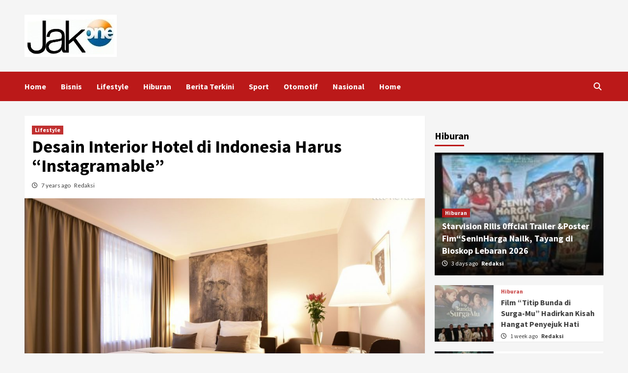

--- FILE ---
content_type: text/html; charset=UTF-8
request_url: https://jak-one.com/2019/02/22/desain-interior-hotel-di-indonesia-harus-instagramable/
body_size: 13245
content:
<!doctype html>
<html lang="en-US">
<head>
    <meta charset="UTF-8">
    <meta name="viewport" content="width=device-width, initial-scale=1">
    <link rel="profile" href="http://gmpg.org/xfn/11">
    <meta name='robots' content='index, follow, max-image-preview:large, max-snippet:-1, max-video-preview:-1' />

	<!-- This site is optimized with the Yoast SEO plugin v23.3 - https://yoast.com/wordpress/plugins/seo/ -->
	<title>Desain Interior Hotel di Indonesia Harus &quot;Instagramable&quot; - Jak-One.com</title>
	<link rel="canonical" href="https://jak-one.com/2019/02/22/desain-interior-hotel-di-indonesia-harus-instagramable/" />
	<meta property="og:locale" content="en_US" />
	<meta property="og:type" content="article" />
	<meta property="og:title" content="Desain Interior Hotel di Indonesia Harus &quot;Instagramable&quot; - Jak-One.com" />
	<meta property="og:description" content="Jak-One.com Jakarta &#8211; Wakil Ketua Umum Himpunan Desainer Interior Indonesia, Dina Hartadi, meminta desain interior..." />
	<meta property="og:url" content="https://jak-one.com/2019/02/22/desain-interior-hotel-di-indonesia-harus-instagramable/" />
	<meta property="og:site_name" content="Jak-One.com" />
	<meta property="article:published_time" content="2019-02-22T01:02:33+00:00" />
	<meta property="og:image" content="https://jak-one.com/wp-content/uploads/2019/02/hotel.jpg" />
	<meta property="og:image:width" content="1300" />
	<meta property="og:image:height" content="804" />
	<meta property="og:image:type" content="image/jpeg" />
	<meta name="author" content="Redaksi" />
	<meta name="twitter:card" content="summary_large_image" />
	<meta name="twitter:label1" content="Written by" />
	<meta name="twitter:data1" content="Redaksi" />
	<meta name="twitter:label2" content="Est. reading time" />
	<meta name="twitter:data2" content="1 minute" />
	<script type="application/ld+json" class="yoast-schema-graph">{"@context":"https://schema.org","@graph":[{"@type":"Article","@id":"https://jak-one.com/2019/02/22/desain-interior-hotel-di-indonesia-harus-instagramable/#article","isPartOf":{"@id":"https://jak-one.com/2019/02/22/desain-interior-hotel-di-indonesia-harus-instagramable/"},"author":{"name":"Redaksi","@id":"https://jak-one.com/#/schema/person/9bc31006474ce54d16b08025819721b7"},"headline":"Desain Interior Hotel di Indonesia Harus &#8220;Instagramable&#8221;","datePublished":"2019-02-22T01:02:33+00:00","dateModified":"2019-02-22T01:02:33+00:00","mainEntityOfPage":{"@id":"https://jak-one.com/2019/02/22/desain-interior-hotel-di-indonesia-harus-instagramable/"},"wordCount":115,"commentCount":0,"publisher":{"@id":"https://jak-one.com/#organization"},"image":{"@id":"https://jak-one.com/2019/02/22/desain-interior-hotel-di-indonesia-harus-instagramable/#primaryimage"},"thumbnailUrl":"https://jak-one.com/wp-content/uploads/2019/02/hotel.jpg","articleSection":["Lifestyle"],"inLanguage":"en-US","potentialAction":[{"@type":"CommentAction","name":"Comment","target":["https://jak-one.com/2019/02/22/desain-interior-hotel-di-indonesia-harus-instagramable/#respond"]}]},{"@type":"WebPage","@id":"https://jak-one.com/2019/02/22/desain-interior-hotel-di-indonesia-harus-instagramable/","url":"https://jak-one.com/2019/02/22/desain-interior-hotel-di-indonesia-harus-instagramable/","name":"Desain Interior Hotel di Indonesia Harus \"Instagramable\" - Jak-One.com","isPartOf":{"@id":"https://jak-one.com/#website"},"primaryImageOfPage":{"@id":"https://jak-one.com/2019/02/22/desain-interior-hotel-di-indonesia-harus-instagramable/#primaryimage"},"image":{"@id":"https://jak-one.com/2019/02/22/desain-interior-hotel-di-indonesia-harus-instagramable/#primaryimage"},"thumbnailUrl":"https://jak-one.com/wp-content/uploads/2019/02/hotel.jpg","datePublished":"2019-02-22T01:02:33+00:00","dateModified":"2019-02-22T01:02:33+00:00","breadcrumb":{"@id":"https://jak-one.com/2019/02/22/desain-interior-hotel-di-indonesia-harus-instagramable/#breadcrumb"},"inLanguage":"en-US","potentialAction":[{"@type":"ReadAction","target":["https://jak-one.com/2019/02/22/desain-interior-hotel-di-indonesia-harus-instagramable/"]}]},{"@type":"ImageObject","inLanguage":"en-US","@id":"https://jak-one.com/2019/02/22/desain-interior-hotel-di-indonesia-harus-instagramable/#primaryimage","url":"https://jak-one.com/wp-content/uploads/2019/02/hotel.jpg","contentUrl":"https://jak-one.com/wp-content/uploads/2019/02/hotel.jpg","width":1300,"height":804},{"@type":"BreadcrumbList","@id":"https://jak-one.com/2019/02/22/desain-interior-hotel-di-indonesia-harus-instagramable/#breadcrumb","itemListElement":[{"@type":"ListItem","position":1,"name":"Home","item":"https://jak-one.com/"},{"@type":"ListItem","position":2,"name":"Desain Interior Hotel di Indonesia Harus &#8220;Instagramable&#8221;"}]},{"@type":"WebSite","@id":"https://jak-one.com/#website","url":"https://jak-one.com/","name":"Jak-One.com","description":"","publisher":{"@id":"https://jak-one.com/#organization"},"potentialAction":[{"@type":"SearchAction","target":{"@type":"EntryPoint","urlTemplate":"https://jak-one.com/?s={search_term_string}"},"query-input":"required name=search_term_string"}],"inLanguage":"en-US"},{"@type":"Organization","@id":"https://jak-one.com/#organization","name":"Jak-One.com","url":"https://jak-one.com/","logo":{"@type":"ImageObject","inLanguage":"en-US","@id":"https://jak-one.com/#/schema/logo/image/","url":"https://jak-one.com/wp-content/uploads/2019/03/jakone34.jpg","contentUrl":"https://jak-one.com/wp-content/uploads/2019/03/jakone34.jpg","width":188,"height":86,"caption":"Jak-One.com"},"image":{"@id":"https://jak-one.com/#/schema/logo/image/"}},{"@type":"Person","@id":"https://jak-one.com/#/schema/person/9bc31006474ce54d16b08025819721b7","name":"Redaksi","image":{"@type":"ImageObject","inLanguage":"en-US","@id":"https://jak-one.com/#/schema/person/image/","url":"https://secure.gravatar.com/avatar/b6552cad150a489a0c250b4bfaa15611?s=96&d=mm&r=g","contentUrl":"https://secure.gravatar.com/avatar/b6552cad150a489a0c250b4bfaa15611?s=96&d=mm&r=g","caption":"Redaksi"},"url":"https://jak-one.com/author/admin/"}]}</script>
	<!-- / Yoast SEO plugin. -->


<link rel='dns-prefetch' href='//fonts.googleapis.com' />
<link rel="alternate" type="application/rss+xml" title="Jak-One.com &raquo; Feed" href="https://jak-one.com/feed/" />
<link rel="alternate" type="application/rss+xml" title="Jak-One.com &raquo; Comments Feed" href="https://jak-one.com/comments/feed/" />
<link rel="alternate" type="application/rss+xml" title="Jak-One.com &raquo; Desain Interior Hotel di Indonesia Harus &#8220;Instagramable&#8221; Comments Feed" href="https://jak-one.com/2019/02/22/desain-interior-hotel-di-indonesia-harus-instagramable/feed/" />
<script type="text/javascript">
/* <![CDATA[ */
window._wpemojiSettings = {"baseUrl":"https:\/\/s.w.org\/images\/core\/emoji\/15.0.3\/72x72\/","ext":".png","svgUrl":"https:\/\/s.w.org\/images\/core\/emoji\/15.0.3\/svg\/","svgExt":".svg","source":{"concatemoji":"https:\/\/jak-one.com\/wp-includes\/js\/wp-emoji-release.min.js?ver=6.6.4"}};
/*! This file is auto-generated */
!function(i,n){var o,s,e;function c(e){try{var t={supportTests:e,timestamp:(new Date).valueOf()};sessionStorage.setItem(o,JSON.stringify(t))}catch(e){}}function p(e,t,n){e.clearRect(0,0,e.canvas.width,e.canvas.height),e.fillText(t,0,0);var t=new Uint32Array(e.getImageData(0,0,e.canvas.width,e.canvas.height).data),r=(e.clearRect(0,0,e.canvas.width,e.canvas.height),e.fillText(n,0,0),new Uint32Array(e.getImageData(0,0,e.canvas.width,e.canvas.height).data));return t.every(function(e,t){return e===r[t]})}function u(e,t,n){switch(t){case"flag":return n(e,"\ud83c\udff3\ufe0f\u200d\u26a7\ufe0f","\ud83c\udff3\ufe0f\u200b\u26a7\ufe0f")?!1:!n(e,"\ud83c\uddfa\ud83c\uddf3","\ud83c\uddfa\u200b\ud83c\uddf3")&&!n(e,"\ud83c\udff4\udb40\udc67\udb40\udc62\udb40\udc65\udb40\udc6e\udb40\udc67\udb40\udc7f","\ud83c\udff4\u200b\udb40\udc67\u200b\udb40\udc62\u200b\udb40\udc65\u200b\udb40\udc6e\u200b\udb40\udc67\u200b\udb40\udc7f");case"emoji":return!n(e,"\ud83d\udc26\u200d\u2b1b","\ud83d\udc26\u200b\u2b1b")}return!1}function f(e,t,n){var r="undefined"!=typeof WorkerGlobalScope&&self instanceof WorkerGlobalScope?new OffscreenCanvas(300,150):i.createElement("canvas"),a=r.getContext("2d",{willReadFrequently:!0}),o=(a.textBaseline="top",a.font="600 32px Arial",{});return e.forEach(function(e){o[e]=t(a,e,n)}),o}function t(e){var t=i.createElement("script");t.src=e,t.defer=!0,i.head.appendChild(t)}"undefined"!=typeof Promise&&(o="wpEmojiSettingsSupports",s=["flag","emoji"],n.supports={everything:!0,everythingExceptFlag:!0},e=new Promise(function(e){i.addEventListener("DOMContentLoaded",e,{once:!0})}),new Promise(function(t){var n=function(){try{var e=JSON.parse(sessionStorage.getItem(o));if("object"==typeof e&&"number"==typeof e.timestamp&&(new Date).valueOf()<e.timestamp+604800&&"object"==typeof e.supportTests)return e.supportTests}catch(e){}return null}();if(!n){if("undefined"!=typeof Worker&&"undefined"!=typeof OffscreenCanvas&&"undefined"!=typeof URL&&URL.createObjectURL&&"undefined"!=typeof Blob)try{var e="postMessage("+f.toString()+"("+[JSON.stringify(s),u.toString(),p.toString()].join(",")+"));",r=new Blob([e],{type:"text/javascript"}),a=new Worker(URL.createObjectURL(r),{name:"wpTestEmojiSupports"});return void(a.onmessage=function(e){c(n=e.data),a.terminate(),t(n)})}catch(e){}c(n=f(s,u,p))}t(n)}).then(function(e){for(var t in e)n.supports[t]=e[t],n.supports.everything=n.supports.everything&&n.supports[t],"flag"!==t&&(n.supports.everythingExceptFlag=n.supports.everythingExceptFlag&&n.supports[t]);n.supports.everythingExceptFlag=n.supports.everythingExceptFlag&&!n.supports.flag,n.DOMReady=!1,n.readyCallback=function(){n.DOMReady=!0}}).then(function(){return e}).then(function(){var e;n.supports.everything||(n.readyCallback(),(e=n.source||{}).concatemoji?t(e.concatemoji):e.wpemoji&&e.twemoji&&(t(e.twemoji),t(e.wpemoji)))}))}((window,document),window._wpemojiSettings);
/* ]]> */
</script>
<style id='wp-emoji-styles-inline-css' type='text/css'>

	img.wp-smiley, img.emoji {
		display: inline !important;
		border: none !important;
		box-shadow: none !important;
		height: 1em !important;
		width: 1em !important;
		margin: 0 0.07em !important;
		vertical-align: -0.1em !important;
		background: none !important;
		padding: 0 !important;
	}
</style>
<link rel='stylesheet' id='wp-block-library-css' href='https://jak-one.com/wp-includes/css/dist/block-library/style.min.css?ver=6.6.4' type='text/css' media='all' />
<style id='classic-theme-styles-inline-css' type='text/css'>
/*! This file is auto-generated */
.wp-block-button__link{color:#fff;background-color:#32373c;border-radius:9999px;box-shadow:none;text-decoration:none;padding:calc(.667em + 2px) calc(1.333em + 2px);font-size:1.125em}.wp-block-file__button{background:#32373c;color:#fff;text-decoration:none}
</style>
<style id='global-styles-inline-css' type='text/css'>
:root{--wp--preset--aspect-ratio--square: 1;--wp--preset--aspect-ratio--4-3: 4/3;--wp--preset--aspect-ratio--3-4: 3/4;--wp--preset--aspect-ratio--3-2: 3/2;--wp--preset--aspect-ratio--2-3: 2/3;--wp--preset--aspect-ratio--16-9: 16/9;--wp--preset--aspect-ratio--9-16: 9/16;--wp--preset--color--black: #000000;--wp--preset--color--cyan-bluish-gray: #abb8c3;--wp--preset--color--white: #ffffff;--wp--preset--color--pale-pink: #f78da7;--wp--preset--color--vivid-red: #cf2e2e;--wp--preset--color--luminous-vivid-orange: #ff6900;--wp--preset--color--luminous-vivid-amber: #fcb900;--wp--preset--color--light-green-cyan: #7bdcb5;--wp--preset--color--vivid-green-cyan: #00d084;--wp--preset--color--pale-cyan-blue: #8ed1fc;--wp--preset--color--vivid-cyan-blue: #0693e3;--wp--preset--color--vivid-purple: #9b51e0;--wp--preset--gradient--vivid-cyan-blue-to-vivid-purple: linear-gradient(135deg,rgba(6,147,227,1) 0%,rgb(155,81,224) 100%);--wp--preset--gradient--light-green-cyan-to-vivid-green-cyan: linear-gradient(135deg,rgb(122,220,180) 0%,rgb(0,208,130) 100%);--wp--preset--gradient--luminous-vivid-amber-to-luminous-vivid-orange: linear-gradient(135deg,rgba(252,185,0,1) 0%,rgba(255,105,0,1) 100%);--wp--preset--gradient--luminous-vivid-orange-to-vivid-red: linear-gradient(135deg,rgba(255,105,0,1) 0%,rgb(207,46,46) 100%);--wp--preset--gradient--very-light-gray-to-cyan-bluish-gray: linear-gradient(135deg,rgb(238,238,238) 0%,rgb(169,184,195) 100%);--wp--preset--gradient--cool-to-warm-spectrum: linear-gradient(135deg,rgb(74,234,220) 0%,rgb(151,120,209) 20%,rgb(207,42,186) 40%,rgb(238,44,130) 60%,rgb(251,105,98) 80%,rgb(254,248,76) 100%);--wp--preset--gradient--blush-light-purple: linear-gradient(135deg,rgb(255,206,236) 0%,rgb(152,150,240) 100%);--wp--preset--gradient--blush-bordeaux: linear-gradient(135deg,rgb(254,205,165) 0%,rgb(254,45,45) 50%,rgb(107,0,62) 100%);--wp--preset--gradient--luminous-dusk: linear-gradient(135deg,rgb(255,203,112) 0%,rgb(199,81,192) 50%,rgb(65,88,208) 100%);--wp--preset--gradient--pale-ocean: linear-gradient(135deg,rgb(255,245,203) 0%,rgb(182,227,212) 50%,rgb(51,167,181) 100%);--wp--preset--gradient--electric-grass: linear-gradient(135deg,rgb(202,248,128) 0%,rgb(113,206,126) 100%);--wp--preset--gradient--midnight: linear-gradient(135deg,rgb(2,3,129) 0%,rgb(40,116,252) 100%);--wp--preset--font-size--small: 13px;--wp--preset--font-size--medium: 20px;--wp--preset--font-size--large: 36px;--wp--preset--font-size--x-large: 42px;--wp--preset--spacing--20: 0.44rem;--wp--preset--spacing--30: 0.67rem;--wp--preset--spacing--40: 1rem;--wp--preset--spacing--50: 1.5rem;--wp--preset--spacing--60: 2.25rem;--wp--preset--spacing--70: 3.38rem;--wp--preset--spacing--80: 5.06rem;--wp--preset--shadow--natural: 6px 6px 9px rgba(0, 0, 0, 0.2);--wp--preset--shadow--deep: 12px 12px 50px rgba(0, 0, 0, 0.4);--wp--preset--shadow--sharp: 6px 6px 0px rgba(0, 0, 0, 0.2);--wp--preset--shadow--outlined: 6px 6px 0px -3px rgba(255, 255, 255, 1), 6px 6px rgba(0, 0, 0, 1);--wp--preset--shadow--crisp: 6px 6px 0px rgba(0, 0, 0, 1);}:where(.is-layout-flex){gap: 0.5em;}:where(.is-layout-grid){gap: 0.5em;}body .is-layout-flex{display: flex;}.is-layout-flex{flex-wrap: wrap;align-items: center;}.is-layout-flex > :is(*, div){margin: 0;}body .is-layout-grid{display: grid;}.is-layout-grid > :is(*, div){margin: 0;}:where(.wp-block-columns.is-layout-flex){gap: 2em;}:where(.wp-block-columns.is-layout-grid){gap: 2em;}:where(.wp-block-post-template.is-layout-flex){gap: 1.25em;}:where(.wp-block-post-template.is-layout-grid){gap: 1.25em;}.has-black-color{color: var(--wp--preset--color--black) !important;}.has-cyan-bluish-gray-color{color: var(--wp--preset--color--cyan-bluish-gray) !important;}.has-white-color{color: var(--wp--preset--color--white) !important;}.has-pale-pink-color{color: var(--wp--preset--color--pale-pink) !important;}.has-vivid-red-color{color: var(--wp--preset--color--vivid-red) !important;}.has-luminous-vivid-orange-color{color: var(--wp--preset--color--luminous-vivid-orange) !important;}.has-luminous-vivid-amber-color{color: var(--wp--preset--color--luminous-vivid-amber) !important;}.has-light-green-cyan-color{color: var(--wp--preset--color--light-green-cyan) !important;}.has-vivid-green-cyan-color{color: var(--wp--preset--color--vivid-green-cyan) !important;}.has-pale-cyan-blue-color{color: var(--wp--preset--color--pale-cyan-blue) !important;}.has-vivid-cyan-blue-color{color: var(--wp--preset--color--vivid-cyan-blue) !important;}.has-vivid-purple-color{color: var(--wp--preset--color--vivid-purple) !important;}.has-black-background-color{background-color: var(--wp--preset--color--black) !important;}.has-cyan-bluish-gray-background-color{background-color: var(--wp--preset--color--cyan-bluish-gray) !important;}.has-white-background-color{background-color: var(--wp--preset--color--white) !important;}.has-pale-pink-background-color{background-color: var(--wp--preset--color--pale-pink) !important;}.has-vivid-red-background-color{background-color: var(--wp--preset--color--vivid-red) !important;}.has-luminous-vivid-orange-background-color{background-color: var(--wp--preset--color--luminous-vivid-orange) !important;}.has-luminous-vivid-amber-background-color{background-color: var(--wp--preset--color--luminous-vivid-amber) !important;}.has-light-green-cyan-background-color{background-color: var(--wp--preset--color--light-green-cyan) !important;}.has-vivid-green-cyan-background-color{background-color: var(--wp--preset--color--vivid-green-cyan) !important;}.has-pale-cyan-blue-background-color{background-color: var(--wp--preset--color--pale-cyan-blue) !important;}.has-vivid-cyan-blue-background-color{background-color: var(--wp--preset--color--vivid-cyan-blue) !important;}.has-vivid-purple-background-color{background-color: var(--wp--preset--color--vivid-purple) !important;}.has-black-border-color{border-color: var(--wp--preset--color--black) !important;}.has-cyan-bluish-gray-border-color{border-color: var(--wp--preset--color--cyan-bluish-gray) !important;}.has-white-border-color{border-color: var(--wp--preset--color--white) !important;}.has-pale-pink-border-color{border-color: var(--wp--preset--color--pale-pink) !important;}.has-vivid-red-border-color{border-color: var(--wp--preset--color--vivid-red) !important;}.has-luminous-vivid-orange-border-color{border-color: var(--wp--preset--color--luminous-vivid-orange) !important;}.has-luminous-vivid-amber-border-color{border-color: var(--wp--preset--color--luminous-vivid-amber) !important;}.has-light-green-cyan-border-color{border-color: var(--wp--preset--color--light-green-cyan) !important;}.has-vivid-green-cyan-border-color{border-color: var(--wp--preset--color--vivid-green-cyan) !important;}.has-pale-cyan-blue-border-color{border-color: var(--wp--preset--color--pale-cyan-blue) !important;}.has-vivid-cyan-blue-border-color{border-color: var(--wp--preset--color--vivid-cyan-blue) !important;}.has-vivid-purple-border-color{border-color: var(--wp--preset--color--vivid-purple) !important;}.has-vivid-cyan-blue-to-vivid-purple-gradient-background{background: var(--wp--preset--gradient--vivid-cyan-blue-to-vivid-purple) !important;}.has-light-green-cyan-to-vivid-green-cyan-gradient-background{background: var(--wp--preset--gradient--light-green-cyan-to-vivid-green-cyan) !important;}.has-luminous-vivid-amber-to-luminous-vivid-orange-gradient-background{background: var(--wp--preset--gradient--luminous-vivid-amber-to-luminous-vivid-orange) !important;}.has-luminous-vivid-orange-to-vivid-red-gradient-background{background: var(--wp--preset--gradient--luminous-vivid-orange-to-vivid-red) !important;}.has-very-light-gray-to-cyan-bluish-gray-gradient-background{background: var(--wp--preset--gradient--very-light-gray-to-cyan-bluish-gray) !important;}.has-cool-to-warm-spectrum-gradient-background{background: var(--wp--preset--gradient--cool-to-warm-spectrum) !important;}.has-blush-light-purple-gradient-background{background: var(--wp--preset--gradient--blush-light-purple) !important;}.has-blush-bordeaux-gradient-background{background: var(--wp--preset--gradient--blush-bordeaux) !important;}.has-luminous-dusk-gradient-background{background: var(--wp--preset--gradient--luminous-dusk) !important;}.has-pale-ocean-gradient-background{background: var(--wp--preset--gradient--pale-ocean) !important;}.has-electric-grass-gradient-background{background: var(--wp--preset--gradient--electric-grass) !important;}.has-midnight-gradient-background{background: var(--wp--preset--gradient--midnight) !important;}.has-small-font-size{font-size: var(--wp--preset--font-size--small) !important;}.has-medium-font-size{font-size: var(--wp--preset--font-size--medium) !important;}.has-large-font-size{font-size: var(--wp--preset--font-size--large) !important;}.has-x-large-font-size{font-size: var(--wp--preset--font-size--x-large) !important;}
:where(.wp-block-post-template.is-layout-flex){gap: 1.25em;}:where(.wp-block-post-template.is-layout-grid){gap: 1.25em;}
:where(.wp-block-columns.is-layout-flex){gap: 2em;}:where(.wp-block-columns.is-layout-grid){gap: 2em;}
:root :where(.wp-block-pullquote){font-size: 1.5em;line-height: 1.6;}
</style>
<link rel='stylesheet' id='font-awesome-v6-css' href='https://jak-one.com/wp-content/themes/covernews/assets/font-awesome-v6/css/all.min.css?ver=6.6.4' type='text/css' media='all' />
<link rel='stylesheet' id='bootstrap-css' href='https://jak-one.com/wp-content/themes/covernews/assets/bootstrap/css/bootstrap.min.css?ver=6.6.4' type='text/css' media='all' />
<link rel='stylesheet' id='slick-css' href='https://jak-one.com/wp-content/themes/covernews/assets/slick/css/slick.css?ver=6.6.4' type='text/css' media='all' />
<link rel='stylesheet' id='covernews-google-fonts-css' href='https://fonts.googleapis.com/css?family=Source%20Sans%20Pro:400,400i,700,700i|Lato:400,300,400italic,900,700&#038;subset=latin,latin-ext' type='text/css' media='all' />
<link rel='stylesheet' id='covernews-style-css' href='https://jak-one.com/wp-content/themes/covernews/style.css?ver=3.5.2' type='text/css' media='all' />
<script type="text/javascript" src="https://jak-one.com/wp-includes/js/jquery/jquery.min.js?ver=3.7.1" id="jquery-core-js"></script>
<script type="text/javascript" src="https://jak-one.com/wp-includes/js/jquery/jquery-migrate.min.js?ver=3.4.1" id="jquery-migrate-js"></script>
<link rel="https://api.w.org/" href="https://jak-one.com/wp-json/" /><link rel="alternate" title="JSON" type="application/json" href="https://jak-one.com/wp-json/wp/v2/posts/75" /><link rel="EditURI" type="application/rsd+xml" title="RSD" href="https://jak-one.com/xmlrpc.php?rsd" />
<meta name="generator" content="WordPress 6.6.4" />
<link rel='shortlink' href='https://jak-one.com/?p=75' />
<link rel="alternate" title="oEmbed (JSON)" type="application/json+oembed" href="https://jak-one.com/wp-json/oembed/1.0/embed?url=https%3A%2F%2Fjak-one.com%2F2019%2F02%2F22%2Fdesain-interior-hotel-di-indonesia-harus-instagramable%2F" />
<link rel="alternate" title="oEmbed (XML)" type="text/xml+oembed" href="https://jak-one.com/wp-json/oembed/1.0/embed?url=https%3A%2F%2Fjak-one.com%2F2019%2F02%2F22%2Fdesain-interior-hotel-di-indonesia-harus-instagramable%2F&#038;format=xml" />
<link rel="pingback" href="https://jak-one.com/xmlrpc.php">        <style type="text/css">
                        .site-title,
            .site-description {
                position: absolute;
                clip: rect(1px, 1px, 1px, 1px);
                display: none;
            }

                    @media (min-width: 768px){
            .elementor-default .elementor-section.elementor-section-full_width > .elementor-container,
            .elementor-page .elementor-section.elementor-section-full_width > .elementor-container,
            .elementor-default .elementor-section.elementor-section-boxed > .elementor-container,
            .elementor-page .elementor-section.elementor-section-boxed > .elementor-container {
                max-width: 730px;
            }
        }
        @media (min-width: 992px){
            .elementor-default .elementor-section.elementor-section-full_width > .elementor-container,
            .elementor-page .elementor-section.elementor-section-full_width > .elementor-container,
            .elementor-default .elementor-section.elementor-section-boxed > .elementor-container,
            .elementor-page .elementor-section.elementor-section-boxed > .elementor-container {
                max-width: 950px;
            }
        }
        @media only screen and (min-width: 1401px){
            .elementor-default .elementor-section.elementor-section-full_width > .elementor-container,
            .elementor-page .elementor-section.elementor-section-full_width > .elementor-container,
            .elementor-default .elementor-section.elementor-section-boxed > .elementor-container,
            .elementor-page .elementor-section.elementor-section-boxed > .elementor-container {
                max-width: 1180px;
            }
        }
        @media only screen and (min-width: 1200px) and (max-width: 1400px){
            .elementor-default .elementor-section.elementor-section-full_width > .elementor-container,
            .elementor-page .elementor-section.elementor-section-full_width > .elementor-container,
            .elementor-default .elementor-section.elementor-section-boxed > .elementor-container,
            .elementor-page .elementor-section.elementor-section-boxed > .elementor-container {
                max-width: 1160px;
            }
        }
        @media (min-width: 1680px){            
            .elementor-default .elementor-section.elementor-section-full_width > .elementor-container,
            .elementor-page .elementor-section.elementor-section-full_width > .elementor-container,
            .elementor-default .elementor-section.elementor-section-boxed > .elementor-container,
            .elementor-page .elementor-section.elementor-section-boxed > .elementor-container {
                max-width: 1580px;
            }
        }
        
        .align-content-left .elementor-section-stretched,
        .align-content-right .elementor-section-stretched {
            max-width: 100%;
            left: 0 !important;
        }


        </style>
        <link rel="icon" href="https://jak-one.com/wp-content/uploads/2025/09/cropped-360_F_1638862029_360KrTPtTicwAnK8qpxN7FCjQnA1AYYh_copy_155x107-32x32.jpg" sizes="32x32" />
<link rel="icon" href="https://jak-one.com/wp-content/uploads/2025/09/cropped-360_F_1638862029_360KrTPtTicwAnK8qpxN7FCjQnA1AYYh_copy_155x107-192x192.jpg" sizes="192x192" />
<link rel="apple-touch-icon" href="https://jak-one.com/wp-content/uploads/2025/09/cropped-360_F_1638862029_360KrTPtTicwAnK8qpxN7FCjQnA1AYYh_copy_155x107-180x180.jpg" />
<meta name="msapplication-TileImage" content="https://jak-one.com/wp-content/uploads/2025/09/cropped-360_F_1638862029_360KrTPtTicwAnK8qpxN7FCjQnA1AYYh_copy_155x107-270x270.jpg" />
</head>

<body class="post-template-default single single-post postid-75 single-format-standard wp-custom-logo wp-embed-responsive default-content-layout scrollup-sticky-header aft-sticky-header aft-sticky-sidebar default single-content-mode-default header-image-default align-content-left aft-and">

    <div id="af-preloader">
        <div id="loader-wrapper">
            <div id="loader"></div>
        </div>
    </div>

<div id="page" class="site">
    <a class="skip-link screen-reader-text" href="#content">Skip to content</a>

<div class="header-layout-1">
        <header id="masthead" class="site-header">
                <div class="masthead-banner " data-background="">
            <div class="container">
                <div class="row">
                    <div class="col-md-4">
                        <div class="site-branding">
                            <a href="https://jak-one.com/" class="custom-logo-link" rel="home"><img width="188" height="86" src="https://jak-one.com/wp-content/uploads/2019/03/jakone34.jpg" class="custom-logo" alt="Jak-One.com" decoding="async" /></a>                                <p class="site-title font-family-1">
                                    <a href="https://jak-one.com/" rel="home">Jak-One.com</a>
                                </p>
                            
                                                    </div>
                    </div>
                    <div class="col-md-8">
                                            </div>
                </div>
            </div>
        </div>
        <nav id="site-navigation" class="main-navigation">
            <div class="container">
                <div class="row">
                    <div class="kol-12">
                        <div class="navigation-container">

                            <div class="main-navigation-container-items-wrapper">

                                <span class="toggle-menu" aria-controls="primary-menu" aria-expanded="false">
                                    <a href="javascript:void(0)" class="aft-void-menu">
                                        <span class="screen-reader-text">Primary Menu</span>
                                        <i class="ham"></i>
                                    </a>
                                </span>
                                <span class="af-mobile-site-title-wrap">
                                    <a href="https://jak-one.com/" class="custom-logo-link" rel="home"><img width="188" height="86" src="https://jak-one.com/wp-content/uploads/2019/03/jakone34.jpg" class="custom-logo" alt="Jak-One.com" decoding="async" /></a>                                    <p class="site-title font-family-1">
                                        <a href="https://jak-one.com/" rel="home">Jak-One.com</a>
                                    </p>
                                </span>
                                <div class="menu main-menu"><ul id="primary-menu" class="menu"><li id="menu-item-107" class="menu-item menu-item-type-custom menu-item-object-custom menu-item-home menu-item-107"><a href="https://jak-one.com/">Home</a></li>
<li id="menu-item-108" class="menu-item menu-item-type-taxonomy menu-item-object-category menu-item-108"><a href="https://jak-one.com/category/bisnis/">Bisnis</a></li>
<li id="menu-item-109" class="menu-item menu-item-type-taxonomy menu-item-object-category current-post-ancestor current-menu-parent current-post-parent menu-item-109"><a href="https://jak-one.com/category/lifestyle/">Lifestyle</a></li>
<li id="menu-item-110" class="menu-item menu-item-type-taxonomy menu-item-object-category menu-item-110"><a href="https://jak-one.com/category/hiburan/">Hiburan</a></li>
<li id="menu-item-111" class="menu-item menu-item-type-taxonomy menu-item-object-category menu-item-111"><a href="https://jak-one.com/category/berita-terkini/">Berita Terkini</a></li>
<li id="menu-item-112" class="menu-item menu-item-type-taxonomy menu-item-object-category menu-item-112"><a href="https://jak-one.com/category/sport/">Sport</a></li>
<li id="menu-item-113" class="menu-item menu-item-type-taxonomy menu-item-object-category menu-item-113"><a href="https://jak-one.com/category/otomotif/">Otomotif</a></li>
<li id="menu-item-114" class="menu-item menu-item-type-taxonomy menu-item-object-category menu-item-114"><a href="https://jak-one.com/category/nasional/">Nasional</a></li>
<li id="menu-item-5924" class="menu-item menu-item-type-post_type menu-item-object-page menu-item-5924"><a href="https://jak-one.com/home/">Home</a></li>
</ul></div>                            </div>
                            <div class="cart-search">

                                <div class="af-search-wrap">
                                    <div class="search-overlay">
                                        <a href="#" title="Search" class="search-icon">
                                            <i class="fa fa-search"></i>
                                        </a>
                                        <div class="af-search-form">
                                            <form role="search" method="get" class="search-form" action="https://jak-one.com/">
				<label>
					<span class="screen-reader-text">Search for:</span>
					<input type="search" class="search-field" placeholder="Search &hellip;" value="" name="s" />
				</label>
				<input type="submit" class="search-submit" value="Search" />
			</form>                                        </div>
                                    </div>
                                </div>
                            </div>


                        </div>
                    </div>
                </div>
            </div>
        </nav>
    </header>
</div>

    <div id="content" class="container">
        <div class="section-block-upper row">
                <div id="primary" class="content-area">
                    <main id="main" class="site-main">

                                                    <article id="post-75" class="af-single-article post-75 post type-post status-publish format-standard has-post-thumbnail hentry category-lifestyle">
                                <div class="entry-content-wrap">
                                    <header class="entry-header">

    <div class="header-details-wrapper">
        <div class="entry-header-details">
                            <div class="figure-categories figure-categories-bg">
                                        <ul class="cat-links"><li class="meta-category">
                             <a class="covernews-categories category-color-1" href="https://jak-one.com/category/lifestyle/" alt="View all posts in Lifestyle"> 
                                 Lifestyle
                             </a>
                        </li></ul>                </div>
                        <h1 class="entry-title">Desain Interior Hotel di Indonesia Harus &#8220;Instagramable&#8221;</h1>
            
                
        <span class="author-links">
                            <span class="item-metadata posts-date">
                <i class="far fa-clock"></i>
                <a href="https://jak-one.com/2019/02/"> 
                    7 years ago                    </a>
            </span>
                        
                <span class="item-metadata posts-author">
                                <a href="https://jak-one.com/author/admin/">
                    Redaksi                </a>
               </span>
                    </span>
                        

                    </div>
    </div>

        <div class="aft-post-thumbnail-wrapper">    
                    <div class="post-thumbnail full-width-image">
                    <img width="1024" height="633" src="https://jak-one.com/wp-content/uploads/2019/02/hotel-1024x633.jpg" class="attachment-covernews-featured size-covernews-featured wp-post-image" alt="" decoding="async" fetchpriority="high" srcset="https://jak-one.com/wp-content/uploads/2019/02/hotel-1024x633.jpg 1024w, https://jak-one.com/wp-content/uploads/2019/02/hotel-300x186.jpg 300w, https://jak-one.com/wp-content/uploads/2019/02/hotel-768x475.jpg 768w, https://jak-one.com/wp-content/uploads/2019/02/hotel.jpg 1300w" sizes="(max-width: 1024px) 100vw, 1024px" />                </div>
            
                </div>
    </header><!-- .entry-header -->                                    

    <div class="entry-content">
        <p>Jak-One.com Jakarta &#8211; Wakil Ketua Umum Himpunan Desainer Interior Indonesia, Dina Hartadi, meminta desain interior hotel di Indonesia agar lebih &#8220;Instagramable&#8221; untuk lebih menarik tamu hotel.</p>
<p>&#8220;Sekarang karena ada Instagram, hotel dituntut untuk punya desain interior yang bagus karena difoto oleh orang-orang dimasukan ke Instagram,&#8221; katanya di Jakarta Selatan, Kamis (21/2/2019).</p>
<p>Dia menambahkan sekarang ukuran luas kamar hotel tidak terlalu penting, cukup memenuhi kebutuhan fungsional dan memberikan suasana baru.</p>
<p>&#8220;Lobby hotel bukan lagi tempat yang hanya menerima tamu, tetapi juga sebagai tempat berkumpul, mengembangkan kreativitas,&#8221; ujarnya.</p>
<p>Hal ini menjadi tugas bagi seluruh pekerja interior untuk menghadirkan sebuah tempat yang memiliki cerita dengan gaya yang berbeda-beda pada setiap tempatnya.</p>
                    <div class="post-item-metadata entry-meta">
                            </div>
                
	<nav class="navigation post-navigation" aria-label="Continue Reading">
		<h2 class="screen-reader-text">Continue Reading</h2>
		<div class="nav-links"><div class="nav-next"><a href="https://jak-one.com/2019/02/24/karya-seni-dari-kardus-layak-untuk-dipamerkan/" rel="next"><span class="em-post-navigation">Next</span> Karya Seni Dari Kardus Layak Untuk Dipamerkan</a></div></div>
	</nav>            </div><!-- .entry-content -->


                                </div>
                                
<div class="promotionspace enable-promotionspace">

    <div class="em-reated-posts  col-ten">
<div class="row">
                            <h3 class="related-title">                    
                    More Stories                </h3>
                    <div class="row">
                                    <div class="col-sm-4 latest-posts-grid" data-mh="latest-posts-grid">
                        <div class="spotlight-post">
                            <figure class="categorised-article inside-img">
                                <div class="categorised-article-wrapper">
                                    <div class="data-bg-hover data-bg-categorised read-bg-img">
                                        <a href="https://jak-one.com/2026/01/05/inovasi-pertama-di-asia-dexter-resmi-hadir-di-indonesia/">
                                            <img width="300" height="199" src="https://jak-one.com/wp-content/uploads/2026/01/IMG-20260105-WA0036_copy_352x234-300x199.jpg" class="attachment-medium size-medium wp-post-image" alt="" decoding="async" srcset="https://jak-one.com/wp-content/uploads/2026/01/IMG-20260105-WA0036_copy_352x234-300x199.jpg 300w, https://jak-one.com/wp-content/uploads/2026/01/IMG-20260105-WA0036_copy_352x234.jpg 352w" sizes="(max-width: 300px) 100vw, 300px" />                                        </a>
                                    </div>
                                </div>
                                                                <div class="figure-categories figure-categories-bg">

                                    <ul class="cat-links"><li class="meta-category">
                             <a class="covernews-categories category-color-1" href="https://jak-one.com/category/lifestyle/" alt="View all posts in Lifestyle"> 
                                 Lifestyle
                             </a>
                        </li></ul>                                </div>
                            </figure>

                            <figcaption>

                                <h3 class="article-title article-title-1">
                                    <a href="https://jak-one.com/2026/01/05/inovasi-pertama-di-asia-dexter-resmi-hadir-di-indonesia/">
                                        Inovasi Pertama di Asia, Dexter Resmi Hadir di Indonesia                                    </a>
                                </h3>
                                <div class="grid-item-metadata">
                                    
        <span class="author-links">
                            <span class="item-metadata posts-date">
                <i class="far fa-clock"></i>
                <a href="https://jak-one.com/2026/01/"> 
                    3 weeks ago                    </a>
            </span>
                        
                <span class="item-metadata posts-author">
                                <a href="https://jak-one.com/author/admin/">
                    Redaksi                </a>
               </span>
                    </span>
                                        </div>
                            </figcaption>
                        </div>
                    </div>
                                    <div class="col-sm-4 latest-posts-grid" data-mh="latest-posts-grid">
                        <div class="spotlight-post">
                            <figure class="categorised-article inside-img">
                                <div class="categorised-article-wrapper">
                                    <div class="data-bg-hover data-bg-categorised read-bg-img">
                                        <a href="https://jak-one.com/2025/12/28/gaya-rambut-pria-urban-di-rogue-beyond/">
                                            <img width="199" height="300" src="https://jak-one.com/wp-content/uploads/2025/12/IMG-20251228-WA0063_copy_383x576-199x300.jpg" class="attachment-medium size-medium wp-post-image" alt="" decoding="async" loading="lazy" srcset="https://jak-one.com/wp-content/uploads/2025/12/IMG-20251228-WA0063_copy_383x576-199x300.jpg 199w, https://jak-one.com/wp-content/uploads/2025/12/IMG-20251228-WA0063_copy_383x576.jpg 383w" sizes="(max-width: 199px) 100vw, 199px" />                                        </a>
                                    </div>
                                </div>
                                                                <div class="figure-categories figure-categories-bg">

                                    <ul class="cat-links"><li class="meta-category">
                             <a class="covernews-categories category-color-1" href="https://jak-one.com/category/lifestyle/" alt="View all posts in Lifestyle"> 
                                 Lifestyle
                             </a>
                        </li></ul>                                </div>
                            </figure>

                            <figcaption>

                                <h3 class="article-title article-title-1">
                                    <a href="https://jak-one.com/2025/12/28/gaya-rambut-pria-urban-di-rogue-beyond/">
                                        Gaya Rambut Pria Urban di Rogue &#038; Beyond                                    </a>
                                </h3>
                                <div class="grid-item-metadata">
                                    
        <span class="author-links">
                            <span class="item-metadata posts-date">
                <i class="far fa-clock"></i>
                <a href="https://jak-one.com/2025/12/"> 
                    4 weeks ago                    </a>
            </span>
                        
                <span class="item-metadata posts-author">
                                <a href="https://jak-one.com/author/admin/">
                    Redaksi                </a>
               </span>
                    </span>
                                        </div>
                            </figcaption>
                        </div>
                    </div>
                                    <div class="col-sm-4 latest-posts-grid" data-mh="latest-posts-grid">
                        <div class="spotlight-post">
                            <figure class="categorised-article inside-img">
                                <div class="categorised-article-wrapper">
                                    <div class="data-bg-hover data-bg-categorised read-bg-img">
                                        <a href="https://jak-one.com/2025/12/24/menyusuri-ragam-budaya-cerita-dan-rasa-di-utara-jakarta/">
                                            <img width="300" height="175" src="https://jak-one.com/wp-content/uploads/2025/12/NICEPIK2_copy_326x190-300x175.webp" class="attachment-medium size-medium wp-post-image" alt="" decoding="async" loading="lazy" srcset="https://jak-one.com/wp-content/uploads/2025/12/NICEPIK2_copy_326x190-300x175.webp 300w, https://jak-one.com/wp-content/uploads/2025/12/NICEPIK2_copy_326x190.webp 326w" sizes="(max-width: 300px) 100vw, 300px" />                                        </a>
                                    </div>
                                </div>
                                                                <div class="figure-categories figure-categories-bg">

                                    <ul class="cat-links"><li class="meta-category">
                             <a class="covernews-categories category-color-1" href="https://jak-one.com/category/lifestyle/" alt="View all posts in Lifestyle"> 
                                 Lifestyle
                             </a>
                        </li></ul>                                </div>
                            </figure>

                            <figcaption>

                                <h3 class="article-title article-title-1">
                                    <a href="https://jak-one.com/2025/12/24/menyusuri-ragam-budaya-cerita-dan-rasa-di-utara-jakarta/">
                                        Menyusuri Ragam Budaya, Cerita, dan Rasa di Utara Jakarta                                    </a>
                                </h3>
                                <div class="grid-item-metadata">
                                    
        <span class="author-links">
                            <span class="item-metadata posts-date">
                <i class="far fa-clock"></i>
                <a href="https://jak-one.com/2025/12/"> 
                    1 month ago                    </a>
            </span>
                        
                <span class="item-metadata posts-author">
                                <a href="https://jak-one.com/author/admin/">
                    Redaksi                </a>
               </span>
                    </span>
                                        </div>
                            </figcaption>
                        </div>
                    </div>
                                   </div>
                   </div>
    </div>
</div>
                                
<div id="comments" class="comments-area">

		<div id="respond" class="comment-respond">
		<h3 id="reply-title" class="comment-reply-title">Leave a Reply <small><a rel="nofollow" id="cancel-comment-reply-link" href="/2019/02/22/desain-interior-hotel-di-indonesia-harus-instagramable/#respond" style="display:none;">Cancel reply</a></small></h3><form action="https://jak-one.com/wp-comments-post.php" method="post" id="commentform" class="comment-form" novalidate><p class="comment-notes"><span id="email-notes">Your email address will not be published.</span> <span class="required-field-message">Required fields are marked <span class="required">*</span></span></p><p class="comment-form-comment"><label for="comment">Comment <span class="required">*</span></label> <textarea id="comment" name="comment" cols="45" rows="8" maxlength="65525" required></textarea></p><p class="comment-form-author"><label for="author">Name <span class="required">*</span></label> <input id="author" name="author" type="text" value="" size="30" maxlength="245" autocomplete="name" required /></p>
<p class="comment-form-email"><label for="email">Email <span class="required">*</span></label> <input id="email" name="email" type="email" value="" size="30" maxlength="100" aria-describedby="email-notes" autocomplete="email" required /></p>
<p class="comment-form-url"><label for="url">Website</label> <input id="url" name="url" type="url" value="" size="30" maxlength="200" autocomplete="url" /></p>
<p class="form-submit"><input name="submit" type="submit" id="submit" class="submit" value="Post Comment" /> <input type='hidden' name='comment_post_ID' value='75' id='comment_post_ID' />
<input type='hidden' name='comment_parent' id='comment_parent' value='0' />
</p><p style="display: none !important;" class="akismet-fields-container" data-prefix="ak_"><label>&#916;<textarea name="ak_hp_textarea" cols="45" rows="8" maxlength="100"></textarea></label><input type="hidden" id="ak_js_1" name="ak_js" value="18"/><script>document.getElementById( "ak_js_1" ).setAttribute( "value", ( new Date() ).getTime() );</script></p></form>	</div><!-- #respond -->
	
</div><!-- #comments -->
                            </article>
                        
                    </main><!-- #main -->
                </div><!-- #primary -->
                                <aside id="secondary" class="widget-area sidebar-sticky-top">
	<div id="text-2" class="widget covernews-widget widget_text">			<div class="textwidget"></div>
		</div><div id="covernews_posts_grid-2" class="widget covernews-widget covernews_Posts_Grid">

            <div class="widget-block">
                <div class="row">


                    <div class="col-sm-6 full-plus-list">
                                                    <h4 class="widget-title header-after1">
                        <span class="header-after">
                            Hiburan                            </span>
                            </h4>
                                                                        
                                <div class="spotlight-post">
                                    <figure class="categorised-article">
                                        <div class="categorised-article-wrapper">
                                            <div class="data-bg-hover data-bg-categorised read-bg-img">
                                                <a href="https://jak-one.com/2026/01/21/starvision-rilis-0ffcial-trailer-poster-fimseninharga-nailk-tayang-di-bioskop-lebaran-2026/">
                                                    <img width="300" height="132" src="https://jak-one.com/wp-content/uploads/2026/01/IMG-20260121-WA0013_copy_345x152-300x132.jpg" class="attachment-medium size-medium wp-post-image" alt="" decoding="async" loading="lazy" srcset="https://jak-one.com/wp-content/uploads/2026/01/IMG-20260121-WA0013_copy_345x152-300x132.jpg 300w, https://jak-one.com/wp-content/uploads/2026/01/IMG-20260121-WA0013_copy_345x152.jpg 345w" sizes="(max-width: 300px) 100vw, 300px" />                                                </a>

                                            </div>
                                        </div>
                                    </figure>

                                                                        <figcaption>
                                        <div class="figure-categories figure-categories-bg">
                                            <ul class="cat-links"><li class="meta-category">
                             <a class="covernews-categories category-color-1" href="https://jak-one.com/category/hiburan/" alt="View all posts in Hiburan"> 
                                 Hiburan
                             </a>
                        </li></ul>                                        </div>
                                        <h3 class="article-title article-title-1">
                                            <a href="https://jak-one.com/2026/01/21/starvision-rilis-0ffcial-trailer-poster-fimseninharga-nailk-tayang-di-bioskop-lebaran-2026/">
                                                Starvision Rilis 0ffcial Trailer &#038;Poster Fim“SeninHarga Nailk, Tayang di Bioskop Lebaran 2026                                            </a>
                                        </h3>
                                        <div class="grid-item-metadata">
                                            
        <span class="author-links">
                            <span class="item-metadata posts-date">
                <i class="far fa-clock"></i>
                <a href="https://jak-one.com/2026/01/"> 
                    3 days ago                    </a>
            </span>
                        
                <span class="item-metadata posts-author">
                                <a href="https://jak-one.com/author/admin/">
                    Redaksi                </a>
               </span>
                    </span>
                                                </div>
                                    </figcaption>
                                </div>

                            
                                <div class="spotlight-post">
                                    <figure class="categorised-article">
                                        <div class="categorised-article-wrapper">
                                            <div class="data-bg-hover data-bg-categorised read-bg-img">
                                                <a href="https://jak-one.com/2026/01/16/film-titip-bunda-di-surga-mu-hadirkan-kisah-hangat-penyejuk-hati/">
                                                    <img width="300" height="135" src="https://jak-one.com/wp-content/uploads/2026/01/IMG-20260116-WA0037_copy_335x151-300x135.jpg" class="attachment-medium size-medium wp-post-image" alt="" decoding="async" loading="lazy" srcset="https://jak-one.com/wp-content/uploads/2026/01/IMG-20260116-WA0037_copy_335x151-300x135.jpg 300w, https://jak-one.com/wp-content/uploads/2026/01/IMG-20260116-WA0037_copy_335x151.jpg 335w" sizes="(max-width: 300px) 100vw, 300px" />                                                </a>

                                            </div>
                                        </div>
                                    </figure>

                                                                        <figcaption>
                                        <div class="figure-categories figure-categories-bg">
                                            <ul class="cat-links"><li class="meta-category">
                             <a class="covernews-categories category-color-1" href="https://jak-one.com/category/hiburan/" alt="View all posts in Hiburan"> 
                                 Hiburan
                             </a>
                        </li></ul>                                        </div>
                                        <h3 class="article-title article-title-1">
                                            <a href="https://jak-one.com/2026/01/16/film-titip-bunda-di-surga-mu-hadirkan-kisah-hangat-penyejuk-hati/">
                                                Film &#8220;Titip Bunda di Surga-Mu&#8221; Hadirkan Kisah Hangat Penyejuk Hati                                            </a>
                                        </h3>
                                        <div class="grid-item-metadata">
                                            
        <span class="author-links">
                            <span class="item-metadata posts-date">
                <i class="far fa-clock"></i>
                <a href="https://jak-one.com/2026/01/"> 
                    1 week ago                    </a>
            </span>
                        
                <span class="item-metadata posts-author">
                                <a href="https://jak-one.com/author/admin/">
                    Redaksi                </a>
               </span>
                    </span>
                                                </div>
                                    </figcaption>
                                </div>

                            
                                <div class="spotlight-post">
                                    <figure class="categorised-article">
                                        <div class="categorised-article-wrapper">
                                            <div class="data-bg-hover data-bg-categorised read-bg-img">
                                                <a href="https://jak-one.com/2026/01/15/sujiwo-tejo-hadir-di-film-kafir-gerbang-sukma/">
                                                    <img width="293" height="300" src="https://jak-one.com/wp-content/uploads/2026/01/IMG-20260120-WA0063_copy_324x332-293x300.jpg" class="attachment-medium size-medium wp-post-image" alt="" decoding="async" loading="lazy" srcset="https://jak-one.com/wp-content/uploads/2026/01/IMG-20260120-WA0063_copy_324x332-293x300.jpg 293w, https://jak-one.com/wp-content/uploads/2026/01/IMG-20260120-WA0063_copy_324x332.jpg 324w" sizes="(max-width: 293px) 100vw, 293px" />                                                </a>

                                            </div>
                                        </div>
                                    </figure>

                                                                        <figcaption>
                                        <div class="figure-categories figure-categories-bg">
                                            <ul class="cat-links"><li class="meta-category">
                             <a class="covernews-categories category-color-1" href="https://jak-one.com/category/hiburan/" alt="View all posts in Hiburan"> 
                                 Hiburan
                             </a>
                        </li></ul>                                        </div>
                                        <h3 class="article-title article-title-1">
                                            <a href="https://jak-one.com/2026/01/15/sujiwo-tejo-hadir-di-film-kafir-gerbang-sukma/">
                                                Sujiwo Tejo Hadir di Film Kafir: Gerbang Sukma                                            </a>
                                        </h3>
                                        <div class="grid-item-metadata">
                                            
        <span class="author-links">
                            <span class="item-metadata posts-date">
                <i class="far fa-clock"></i>
                <a href="https://jak-one.com/2026/01/"> 
                    1 week ago                    </a>
            </span>
                        
                <span class="item-metadata posts-author">
                                <a href="https://jak-one.com/author/admin/">
                    Redaksi                </a>
               </span>
                    </span>
                                                </div>
                                    </figcaption>
                                </div>

                            
                                <div class="spotlight-post">
                                    <figure class="categorised-article">
                                        <div class="categorised-article-wrapper">
                                            <div class="data-bg-hover data-bg-categorised read-bg-img">
                                                <a href="https://jak-one.com/2026/01/15/film-di-jemput-nenek-hadirkan-tawa-dan-ketegangan/">
                                                    <img width="300" height="200" src="https://jak-one.com/wp-content/uploads/2026/01/IMG-20260115-WA0016_copy_351x234-300x200.jpg" class="attachment-medium size-medium wp-post-image" alt="" decoding="async" loading="lazy" srcset="https://jak-one.com/wp-content/uploads/2026/01/IMG-20260115-WA0016_copy_351x234-300x200.jpg 300w, https://jak-one.com/wp-content/uploads/2026/01/IMG-20260115-WA0016_copy_351x234.jpg 351w" sizes="(max-width: 300px) 100vw, 300px" />                                                </a>

                                            </div>
                                        </div>
                                    </figure>

                                                                        <figcaption>
                                        <div class="figure-categories figure-categories-bg">
                                            <ul class="cat-links"><li class="meta-category">
                             <a class="covernews-categories category-color-1" href="https://jak-one.com/category/hiburan/" alt="View all posts in Hiburan"> 
                                 Hiburan
                             </a>
                        </li></ul>                                        </div>
                                        <h3 class="article-title article-title-1">
                                            <a href="https://jak-one.com/2026/01/15/film-di-jemput-nenek-hadirkan-tawa-dan-ketegangan/">
                                                Film Di Jemput Nenek Hadirkan Tawa dan Ketegangan                                            </a>
                                        </h3>
                                        <div class="grid-item-metadata">
                                            
        <span class="author-links">
                            <span class="item-metadata posts-date">
                <i class="far fa-clock"></i>
                <a href="https://jak-one.com/2026/01/"> 
                    1 week ago                    </a>
            </span>
                        
                <span class="item-metadata posts-author">
                                <a href="https://jak-one.com/author/admin/">
                    Redaksi                </a>
               </span>
                    </span>
                                                </div>
                                    </figcaption>
                                </div>

                                                                        </div>

                    <div class="col-sm-6 list">
                                                    <h4 class="widget-title header-after1">
                        <span class="header-after">
                            Sport                            </span>
                            </h4>
                                                                        
                                <div class="spotlight-post">
                                    <figure class="categorised-article">
                                        <div class="categorised-article-wrapper">
                                            <div class="data-bg-hover data-bg-categorised read-bg-img">
                                                <a  href="https://jak-one.com/2025/11/18/acer-umumkan-empat-tim-esports-terbaik-indonesia-siap-berlaga-di-grand-final-apac-predator-league-2026/">
                                                    <img width="150" height="150" src="https://jak-one.com/wp-content/uploads/2025/11/OpeningSpeech-IbuLenyNgPresidentDirectorAcerIndonesia_copy_360x240-150x150.jpg" class="attachment-thumbnail size-thumbnail wp-post-image" alt="" decoding="async" loading="lazy" />                                                </a>

                                            </div>
                                        </div>
                                    </figure>
                                                                        <figcaption>
                                        <div class="figure-categories figure-categories-bg">

                                            <ul class="cat-links"><li class="meta-category">
                             <a class="covernews-categories category-color-1" href="https://jak-one.com/category/sport/" alt="View all posts in Sport"> 
                                 Sport
                             </a>
                        </li></ul>                                        </div>
                                        <h3 class="article-title article-title-1">
                                            <a href="https://jak-one.com/2025/11/18/acer-umumkan-empat-tim-esports-terbaik-indonesia-siap-berlaga-di-grand-final-apac-predator-league-2026/">
                                                Acer Umumkan Empat Tim Esports Terbaik Indonesia Siap Berlaga di Grand Final APAC Predator League 2026                                            </a>
                                        </h3>
                                        <div class="grid-item-metadata">
                                            
        <span class="author-links">
                            <span class="item-metadata posts-date">
                <i class="far fa-clock"></i>
                <a href="https://jak-one.com/2025/11/"> 
                    2 months ago                    </a>
            </span>
                        
                <span class="item-metadata posts-author">
                                <a href="https://jak-one.com/author/admin/">
                    Redaksi                </a>
               </span>
                    </span>
                                                </div>
                                    </figcaption>
                                </div>

                                
                                <div class="spotlight-post">
                                    <figure class="categorised-article">
                                        <div class="categorised-article-wrapper">
                                            <div class="data-bg-hover data-bg-categorised read-bg-img">
                                                <a  href="https://jak-one.com/2025/09/20/asics-gelar-jakarta-speed-race-ajang-lari-5k-eksklusif-performance-based-pertama-di-indonesia-dengan-standar-pasi/">
                                                    <img width="150" height="150" src="https://jak-one.com/wp-content/uploads/2025/09/IMG-20250920-WA0018_copy_315x210-150x150.jpg" class="attachment-thumbnail size-thumbnail wp-post-image" alt="" decoding="async" loading="lazy" />                                                </a>

                                            </div>
                                        </div>
                                    </figure>
                                                                        <figcaption>
                                        <div class="figure-categories figure-categories-bg">

                                            <ul class="cat-links"><li class="meta-category">
                             <a class="covernews-categories category-color-1" href="https://jak-one.com/category/sport/" alt="View all posts in Sport"> 
                                 Sport
                             </a>
                        </li></ul>                                        </div>
                                        <h3 class="article-title article-title-1">
                                            <a href="https://jak-one.com/2025/09/20/asics-gelar-jakarta-speed-race-ajang-lari-5k-eksklusif-performance-based-pertama-di-indonesia-dengan-standar-pasi/">
                                                ASICS Gelar Jakarta: Speed: Race, Ajang Lari 5K Eksklusif Performance-Based Pertama di Indonesia dengan Standar PASI                                            </a>
                                        </h3>
                                        <div class="grid-item-metadata">
                                            
        <span class="author-links">
                            <span class="item-metadata posts-date">
                <i class="far fa-clock"></i>
                <a href="https://jak-one.com/2025/09/"> 
                    4 months ago                    </a>
            </span>
                        
                <span class="item-metadata posts-author">
                                <a href="https://jak-one.com/author/admin/">
                    Redaksi                </a>
               </span>
                    </span>
                                                </div>
                                    </figcaption>
                                </div>

                                
                                <div class="spotlight-post">
                                    <figure class="categorised-article">
                                        <div class="categorised-article-wrapper">
                                            <div class="data-bg-hover data-bg-categorised read-bg-img">
                                                <a  href="https://jak-one.com/2024/08/29/new-balance-kembali-sebagai-official-athletic-footwear-partner-maybank-marathon-2024/">
                                                    <img width="150" height="150" src="https://jak-one.com/wp-content/uploads/2024/08/IMG-20240829-WA0006_copy_400x368-150x150.jpg" class="attachment-thumbnail size-thumbnail wp-post-image" alt="" decoding="async" loading="lazy" />                                                </a>

                                            </div>
                                        </div>
                                    </figure>
                                                                        <figcaption>
                                        <div class="figure-categories figure-categories-bg">

                                            <ul class="cat-links"><li class="meta-category">
                             <a class="covernews-categories category-color-1" href="https://jak-one.com/category/berita-terkini/" alt="View all posts in Berita Terkini"> 
                                 Berita Terkini
                             </a>
                        </li><li class="meta-category">
                             <a class="covernews-categories category-color-1" href="https://jak-one.com/category/lifestyle/" alt="View all posts in Lifestyle"> 
                                 Lifestyle
                             </a>
                        </li><li class="meta-category">
                             <a class="covernews-categories category-color-1" href="https://jak-one.com/category/sport/" alt="View all posts in Sport"> 
                                 Sport
                             </a>
                        </li></ul>                                        </div>
                                        <h3 class="article-title article-title-1">
                                            <a href="https://jak-one.com/2024/08/29/new-balance-kembali-sebagai-official-athletic-footwear-partner-maybank-marathon-2024/">
                                                New Balance Kembali Sebagai Official Athletic Footwear Partner Maybank Marathon 2024                                            </a>
                                        </h3>
                                        <div class="grid-item-metadata">
                                            
        <span class="author-links">
                            <span class="item-metadata posts-date">
                <i class="far fa-clock"></i>
                <a href="https://jak-one.com/2024/08/"> 
                    1 year ago                    </a>
            </span>
                        
                <span class="item-metadata posts-author">
                                <a href="https://jak-one.com/author/admin/">
                    Redaksi                </a>
               </span>
                    </span>
                                                </div>
                                    </figcaption>
                                </div>

                                
                                <div class="spotlight-post">
                                    <figure class="categorised-article">
                                        <div class="categorised-article-wrapper">
                                            <div class="data-bg-hover data-bg-categorised read-bg-img">
                                                <a  href="https://jak-one.com/2024/01/12/garmin-merilis-laporan-aktivitas-hiit-dan-lari-jadi-olahraga-terpopuler-sepanjang-2023/">
                                                    <img width="150" height="150" src="https://jak-one.com/wp-content/uploads/2024/01/IMG-20240112-WA0029_copy_336x224-150x150.jpg" class="attachment-thumbnail size-thumbnail wp-post-image" alt="" decoding="async" loading="lazy" />                                                </a>

                                            </div>
                                        </div>
                                    </figure>
                                                                        <figcaption>
                                        <div class="figure-categories figure-categories-bg">

                                            <ul class="cat-links"><li class="meta-category">
                             <a class="covernews-categories category-color-1" href="https://jak-one.com/category/sport/" alt="View all posts in Sport"> 
                                 Sport
                             </a>
                        </li></ul>                                        </div>
                                        <h3 class="article-title article-title-1">
                                            <a href="https://jak-one.com/2024/01/12/garmin-merilis-laporan-aktivitas-hiit-dan-lari-jadi-olahraga-terpopuler-sepanjang-2023/">
                                                Garmin Merilis Laporan: Aktivitas HIIT dan Lari Jadi Olahraga Terpopuler Sepanjang 2023                                            </a>
                                        </h3>
                                        <div class="grid-item-metadata">
                                            
        <span class="author-links">
                            <span class="item-metadata posts-date">
                <i class="far fa-clock"></i>
                <a href="https://jak-one.com/2024/01/"> 
                    2 years ago                    </a>
            </span>
                        
                <span class="item-metadata posts-author">
                                <a href="https://jak-one.com/author/admin/">
                    Redaksi                </a>
               </span>
                    </span>
                                                </div>
                                    </figcaption>
                                </div>

                                
                                <div class="spotlight-post">
                                    <figure class="categorised-article">
                                        <div class="categorised-article-wrapper">
                                            <div class="data-bg-hover data-bg-categorised read-bg-img">
                                                <a  href="https://jak-one.com/2023/11/06/aqua-elektronik-hadirkan-anthony-ginting-dalam-aqua-cup-2023/">
                                                    <img width="150" height="150" src="https://jak-one.com/wp-content/uploads/2023/11/IMG_20231105_161750_copy_320x219-150x150.jpg" class="attachment-thumbnail size-thumbnail wp-post-image" alt="" decoding="async" loading="lazy" />                                                </a>

                                            </div>
                                        </div>
                                    </figure>
                                                                        <figcaption>
                                        <div class="figure-categories figure-categories-bg">

                                            <ul class="cat-links"><li class="meta-category">
                             <a class="covernews-categories category-color-1" href="https://jak-one.com/category/sport/" alt="View all posts in Sport"> 
                                 Sport
                             </a>
                        </li></ul>                                        </div>
                                        <h3 class="article-title article-title-1">
                                            <a href="https://jak-one.com/2023/11/06/aqua-elektronik-hadirkan-anthony-ginting-dalam-aqua-cup-2023/">
                                                AQUA Elektronik Hadirkan Anthony Ginting Dalam AQUA CUP 2023                                            </a>
                                        </h3>
                                        <div class="grid-item-metadata">
                                            
        <span class="author-links">
                            <span class="item-metadata posts-date">
                <i class="far fa-clock"></i>
                <a href="https://jak-one.com/2023/11/"> 
                    2 years ago                    </a>
            </span>
                        
                <span class="item-metadata posts-author">
                                <a href="https://jak-one.com/author/admin/">
                    Redaksi                </a>
               </span>
                    </span>
                                                </div>
                                    </figcaption>
                                </div>

                                                                            </div>
                </div>
            </div>

            </div><div id="custom_html-2" class="widget_text widget covernews-widget widget_custom_html"><div class="textwidget custom-html-widget"></div></div><div id="covernews_posts_slider-2" class="widget covernews-widget covernews_posts_slider_widget">                        <div class="em-title-subtitle-wrap">
                                    <h4 class="widget-title header-after1">
                        <span class="header-after">
                            Otomotif                            </span>
                    </h4>
                            </div>
                                <div class="posts-slider">
                                        <figure class="slick-item">

                            <div class="data-bg-hover data-widget-slide read-bg-img">
                                <a href="https://jak-one.com/2025/12/22/motor-matic-paling-kalcer-dan-fungsional-di-2025/">
                                    <img width="345" height="273" src="https://jak-one.com/wp-content/uploads/2025/12/Screenshot_2025-12-22-18-58-08-438_com.whatsapp_copy_345x273.jpg" class="attachment-large size-large wp-post-image" alt="" decoding="async" loading="lazy" srcset="https://jak-one.com/wp-content/uploads/2025/12/Screenshot_2025-12-22-18-58-08-438_com.whatsapp_copy_345x273.jpg 345w, https://jak-one.com/wp-content/uploads/2025/12/Screenshot_2025-12-22-18-58-08-438_com.whatsapp_copy_345x273-300x237.jpg 300w" sizes="(max-width: 345px) 100vw, 345px" />                                </a>
                                                                <figcaption class="slider-figcaption slider-figcaption-1">

                                    <div class="figure-categories figure-categories-bg">
                                       
                                        <ul class="cat-links"><li class="meta-category">
                             <a class="covernews-categories category-color-1" href="https://jak-one.com/category/otomotif/" alt="View all posts in Otomotif"> 
                                 Otomotif
                             </a>
                        </li></ul>                                    </div>
                                    <h2 class="slide-title">
                                        <a href="https://jak-one.com/2025/12/22/motor-matic-paling-kalcer-dan-fungsional-di-2025/">Motor Matic Paling Kalcer dan Fungsional di 2025</a>
                                    </h2>

                                    <div class="grid-item-metadata grid-item-metadata-1">
                                        
        <span class="author-links">
                            <span class="item-metadata posts-date">
                <i class="far fa-clock"></i>
                <a href="https://jak-one.com/2025/12/"> 
                    1 month ago                    </a>
            </span>
                        
                <span class="item-metadata posts-author">
                                <a href="https://jak-one.com/author/admin/">
                    Redaksi                </a>
               </span>
                    </span>
                                            </div>
                                                                            <div class="full-item-discription">
                                            <div class="post-description">
                                                                                                    <p>JAK ONE - Dalam realitas mobilitas saat ini, skutik menjadi solusi paling relevan bagi generasi yang hidup di tengah tuntutan kecepatan, efisiensi, dan fleksibilitas. Namun...</p>
                                                                                            </div>
                                        </div>
                                                                    </figcaption>
                            </div>
                        </figure>
                                                <figure class="slick-item">

                            <div class="data-bg-hover data-widget-slide read-bg-img">
                                <a href="https://jak-one.com/2025/12/22/grand-filano-hybrid-ini-jadi-kanvas-kreasi-classy-artsy-challenge/">
                                    <img width="320" height="240" src="https://jak-one.com/wp-content/uploads/2025/12/IMG-20251222-WA0071_copy_320x240.jpg" class="attachment-large size-large wp-post-image" alt="" decoding="async" loading="lazy" srcset="https://jak-one.com/wp-content/uploads/2025/12/IMG-20251222-WA0071_copy_320x240.jpg 320w, https://jak-one.com/wp-content/uploads/2025/12/IMG-20251222-WA0071_copy_320x240-300x225.jpg 300w" sizes="(max-width: 320px) 100vw, 320px" />                                </a>
                                                                <figcaption class="slider-figcaption slider-figcaption-1">

                                    <div class="figure-categories figure-categories-bg">
                                       
                                        <ul class="cat-links"><li class="meta-category">
                             <a class="covernews-categories category-color-1" href="https://jak-one.com/category/otomotif/" alt="View all posts in Otomotif"> 
                                 Otomotif
                             </a>
                        </li></ul>                                    </div>
                                    <h2 class="slide-title">
                                        <a href="https://jak-one.com/2025/12/22/grand-filano-hybrid-ini-jadi-kanvas-kreasi-classy-artsy-challenge/">Grand Filano Hybrid ini jadi Kanvas Kreasi Classy Artsy Challenge</a>
                                    </h2>

                                    <div class="grid-item-metadata grid-item-metadata-1">
                                        
        <span class="author-links">
                            <span class="item-metadata posts-date">
                <i class="far fa-clock"></i>
                <a href="https://jak-one.com/2025/12/"> 
                    1 month ago                    </a>
            </span>
                        
                <span class="item-metadata posts-author">
                                <a href="https://jak-one.com/author/admin/">
                    Redaksi                </a>
               </span>
                    </span>
                                            </div>
                                                                            <div class="full-item-discription">
                                            <div class="post-description">
                                                                                                    <p>JAK ONE - Hingga saat ini, karya seni masih erat hubungannya dengan gaya hidup anak muda yang punya jiwa eksploratif tinggi dan kreativitas tanpa batas...</p>
                                                                                            </div>
                                        </div>
                                                                    </figcaption>
                            </div>
                        </figure>
                                                <figure class="slick-item">

                            <div class="data-bg-hover data-widget-slide read-bg-img">
                                <a href="https://jak-one.com/2025/12/11/gac-indonesia-raih-958-spk-di-gjaw-2025-aion-v-masih-jadi-primadona/">
                                    <img width="363" height="243" src="https://jak-one.com/wp-content/uploads/2025/12/SAVE_20251211_081427_copy_363x243.jpg" class="attachment-large size-large wp-post-image" alt="" decoding="async" loading="lazy" srcset="https://jak-one.com/wp-content/uploads/2025/12/SAVE_20251211_081427_copy_363x243.jpg 363w, https://jak-one.com/wp-content/uploads/2025/12/SAVE_20251211_081427_copy_363x243-300x201.jpg 300w" sizes="(max-width: 363px) 100vw, 363px" />                                </a>
                                                                <figcaption class="slider-figcaption slider-figcaption-1">

                                    <div class="figure-categories figure-categories-bg">
                                       
                                        <ul class="cat-links"><li class="meta-category">
                             <a class="covernews-categories category-color-1" href="https://jak-one.com/category/otomotif/" alt="View all posts in Otomotif"> 
                                 Otomotif
                             </a>
                        </li></ul>                                    </div>
                                    <h2 class="slide-title">
                                        <a href="https://jak-one.com/2025/12/11/gac-indonesia-raih-958-spk-di-gjaw-2025-aion-v-masih-jadi-primadona/">GAC Indonesia Raih 958 SPK di GJAW 2025, AION V Masih Jadi Primadona</a>
                                    </h2>

                                    <div class="grid-item-metadata grid-item-metadata-1">
                                        
        <span class="author-links">
                            <span class="item-metadata posts-date">
                <i class="far fa-clock"></i>
                <a href="https://jak-one.com/2025/12/"> 
                    1 month ago                    </a>
            </span>
                        
                <span class="item-metadata posts-author">
                                <a href="https://jak-one.com/author/admin/">
                    Redaksi                </a>
               </span>
                    </span>
                                            </div>
                                                                            <div class="full-item-discription">
                                            <div class="post-description">
                                                                                                    <p>JAK ONE - GAC Indonesia menutup rangkaian pameran otomotif Gaikindo Jakarta Auto Week (GJAW) 2025 dengan pencapaian gemilang melalui perolehan 958 Surat Pemesanan Kendaraan (SPK)....</p>
                                                                                            </div>
                                        </div>
                                                                    </figcaption>
                            </div>
                        </figure>
                                                <figure class="slick-item">

                            <div class="data-bg-hover data-widget-slide read-bg-img">
                                <a href="https://jak-one.com/2025/11/05/shopee-11-11-big-sale-2025-kolaborasi-fashion-lokal-dan-teknologi/">
                                    <img width="320" height="136" src="https://jak-one.com/wp-content/uploads/2025/11/IMG-20251105-WA0144_copy_320x136.jpg" class="attachment-large size-large wp-post-image" alt="" decoding="async" loading="lazy" srcset="https://jak-one.com/wp-content/uploads/2025/11/IMG-20251105-WA0144_copy_320x136.jpg 320w, https://jak-one.com/wp-content/uploads/2025/11/IMG-20251105-WA0144_copy_320x136-300x128.jpg 300w" sizes="(max-width: 320px) 100vw, 320px" />                                </a>
                                                                <figcaption class="slider-figcaption slider-figcaption-1">

                                    <div class="figure-categories figure-categories-bg">
                                       
                                        <ul class="cat-links"><li class="meta-category">
                             <a class="covernews-categories category-color-1" href="https://jak-one.com/category/otomotif/" alt="View all posts in Otomotif"> 
                                 Otomotif
                             </a>
                        </li></ul>                                    </div>
                                    <h2 class="slide-title">
                                        <a href="https://jak-one.com/2025/11/05/shopee-11-11-big-sale-2025-kolaborasi-fashion-lokal-dan-teknologi/">Shopee 11.11 Big Sale 2025, Kolaborasi Fashion Lokal dan Teknologi</a>
                                    </h2>

                                    <div class="grid-item-metadata grid-item-metadata-1">
                                        
        <span class="author-links">
                            <span class="item-metadata posts-date">
                <i class="far fa-clock"></i>
                <a href="https://jak-one.com/2025/11/"> 
                    3 months ago                    </a>
            </span>
                        
                <span class="item-metadata posts-author">
                                <a href="https://jak-one.com/author/admin/">
                    Redaksi                </a>
               </span>
                    </span>
                                            </div>
                                                                            <div class="full-item-discription">
                                            <div class="post-description">
                                                                                                    <p>JAK ONE – Di era digital, fashion tidak lagi sekadar tentang pakaian, tetapi menjadi bagian dari identitas diri dan cara seseorang mengekspresikan kepribadian. Dari gaya...</p>
                                                                                            </div>
                                        </div>
                                                                    </figcaption>
                            </div>
                        </figure>
                                                <figure class="slick-item">

                            <div class="data-bg-hover data-widget-slide read-bg-img">
                                <a href="https://jak-one.com/2025/08/25/grand-filano-sotr-season-3-generasi-muda-jelajah-spot-bersejarah-rayakan-hut-ri-ke-80/">
                                    <img width="320" height="213" src="https://jak-one.com/wp-content/uploads/2025/08/IMG-20250825-WA0061_copy_320x213.jpg" class="attachment-large size-large wp-post-image" alt="" decoding="async" loading="lazy" srcset="https://jak-one.com/wp-content/uploads/2025/08/IMG-20250825-WA0061_copy_320x213.jpg 320w, https://jak-one.com/wp-content/uploads/2025/08/IMG-20250825-WA0061_copy_320x213-300x200.jpg 300w" sizes="(max-width: 320px) 100vw, 320px" />                                </a>
                                                                <figcaption class="slider-figcaption slider-figcaption-1">

                                    <div class="figure-categories figure-categories-bg">
                                       
                                        <ul class="cat-links"><li class="meta-category">
                             <a class="covernews-categories category-color-1" href="https://jak-one.com/category/otomotif/" alt="View all posts in Otomotif"> 
                                 Otomotif
                             </a>
                        </li></ul>                                    </div>
                                    <h2 class="slide-title">
                                        <a href="https://jak-one.com/2025/08/25/grand-filano-sotr-season-3-generasi-muda-jelajah-spot-bersejarah-rayakan-hut-ri-ke-80/">Grand Filano SOTR Season 3, Generasi Muda Jelajah Spot Bersejarah Rayakan HUT RI ke-80</a>
                                    </h2>

                                    <div class="grid-item-metadata grid-item-metadata-1">
                                        
        <span class="author-links">
                            <span class="item-metadata posts-date">
                <i class="far fa-clock"></i>
                <a href="https://jak-one.com/2025/08/"> 
                    5 months ago                    </a>
            </span>
                        
                <span class="item-metadata posts-author">
                                <a href="https://jak-one.com/author/admin/">
                    Redaksi                </a>
               </span>
                    </span>
                                            </div>
                                                                            <div class="full-item-discription">
                                            <div class="post-description">
                                                                                                    <p>Jak-One.com - Di tengah meriahnya perayaan hari kemerdekaan Indonesia, terdapat pemandangan unik yang menyita perhatian di jalanan berbagai kota besar Indonesia, yaitu ratusan anak muda...</p>
                                                                                            </div>
                                        </div>
                                                                    </figcaption>
                            </div>
                        </figure>
                                    </div>

            </div><div id="custom_html-5" class="widget_text widget covernews-widget widget_custom_html"><div class="textwidget custom-html-widget"></div></div></aside><!-- #secondary -->
            </div>


</div>

<div class="af-main-banner-latest-posts grid-layout">
    <div class="container">
        <div class="row">
        <div class="widget-title-section">
                                    <h4 class="widget-title header-after1">
                        <span class="header-after">                            
                            Pilihan Editor                            </span>
                    </h4>
                
        </div>
            <div class="row">
                                <div class="col-sm-15 latest-posts-grid" data-mh="latest-posts-grid">
                        <div class="spotlight-post">
                            <figure class="categorised-article inside-img">
                                <div class="categorised-article-wrapper">
                                    <div class="data-bg-hover data-bg-categorised read-bg-img">
                                        <a href="https://jak-one.com/2026/01/23/bri-cabang-sudirman-1-jalin-kerja-sama-dengan-pt-visa-service-center/">
                                            <img width="300" height="280" src="https://jak-one.com/wp-content/uploads/2026/01/IMG-20260123-WA0001_copy_381x356-300x280.jpg" class="attachment-medium size-medium wp-post-image" alt="" decoding="async" loading="lazy" srcset="https://jak-one.com/wp-content/uploads/2026/01/IMG-20260123-WA0001_copy_381x356-300x280.jpg 300w, https://jak-one.com/wp-content/uploads/2026/01/IMG-20260123-WA0001_copy_381x356.jpg 381w" sizes="(max-width: 300px) 100vw, 300px" />                                        </a>
                                    </div>
                                </div>
                                                                <div class="figure-categories figure-categories-bg">

                                    <ul class="cat-links"><li class="meta-category">
                             <a class="covernews-categories category-color-1" href="https://jak-one.com/category/berita-terkini/" alt="View all posts in Berita Terkini"> 
                                 Berita Terkini
                             </a>
                        </li><li class="meta-category">
                             <a class="covernews-categories category-color-1" href="https://jak-one.com/category/bisnis/" alt="View all posts in Bisnis"> 
                                 Bisnis
                             </a>
                        </li></ul>                                </div>
                            </figure>

                            <figcaption>

                                <h3 class="article-title article-title-1">
                                    <a href="https://jak-one.com/2026/01/23/bri-cabang-sudirman-1-jalin-kerja-sama-dengan-pt-visa-service-center/">
                                        BRI Cabang Sudirman 1 Jalin Kerja Sama dengan PT Visa Service Center                                    </a>
                                </h3>
                                <div class="grid-item-metadata">
                                    
        <span class="author-links">
                            <span class="item-metadata posts-date">
                <i class="far fa-clock"></i>
                <a href="https://jak-one.com/2026/01/"> 
                    13 hours ago                    </a>
            </span>
                        
                <span class="item-metadata posts-author">
                                <a href="https://jak-one.com/author/admin/">
                    Redaksi                </a>
               </span>
                    </span>
                                        </div>
                            </figcaption>
                        </div>
                    </div>
                                    <div class="col-sm-15 latest-posts-grid" data-mh="latest-posts-grid">
                        <div class="spotlight-post">
                            <figure class="categorised-article inside-img">
                                <div class="categorised-article-wrapper">
                                    <div class="data-bg-hover data-bg-categorised read-bg-img">
                                        <a href="https://jak-one.com/2026/01/23/bri-branch-office-mall-ambasador-berikan-pendampingan-layanan-kepada-nasabah-dengan-keterbatasan-kesehatan/">
                                            <img width="300" height="225" src="https://jak-one.com/wp-content/uploads/2026/01/IMG-20260123-WA0000_copy_400x300-300x225.jpg" class="attachment-medium size-medium wp-post-image" alt="" decoding="async" loading="lazy" srcset="https://jak-one.com/wp-content/uploads/2026/01/IMG-20260123-WA0000_copy_400x300-300x225.jpg 300w, https://jak-one.com/wp-content/uploads/2026/01/IMG-20260123-WA0000_copy_400x300.jpg 400w" sizes="(max-width: 300px) 100vw, 300px" />                                        </a>
                                    </div>
                                </div>
                                                                <div class="figure-categories figure-categories-bg">

                                    <ul class="cat-links"><li class="meta-category">
                             <a class="covernews-categories category-color-1" href="https://jak-one.com/category/berita-terkini/" alt="View all posts in Berita Terkini"> 
                                 Berita Terkini
                             </a>
                        </li><li class="meta-category">
                             <a class="covernews-categories category-color-1" href="https://jak-one.com/category/bisnis/" alt="View all posts in Bisnis"> 
                                 Bisnis
                             </a>
                        </li></ul>                                </div>
                            </figure>

                            <figcaption>

                                <h3 class="article-title article-title-1">
                                    <a href="https://jak-one.com/2026/01/23/bri-branch-office-mall-ambasador-berikan-pendampingan-layanan-kepada-nasabah-dengan-keterbatasan-kesehatan/">
                                        BRI Branch Office Mall Ambasador Berikan Pendampingan Layanan kepada Nasabah dengan Keterbatasan Kesehatan                                    </a>
                                </h3>
                                <div class="grid-item-metadata">
                                    
        <span class="author-links">
                            <span class="item-metadata posts-date">
                <i class="far fa-clock"></i>
                <a href="https://jak-one.com/2026/01/"> 
                    15 hours ago                    </a>
            </span>
                        
                <span class="item-metadata posts-author">
                                <a href="https://jak-one.com/author/admin/">
                    Redaksi                </a>
               </span>
                    </span>
                                        </div>
                            </figcaption>
                        </div>
                    </div>
                                    <div class="col-sm-15 latest-posts-grid" data-mh="latest-posts-grid">
                        <div class="spotlight-post">
                            <figure class="categorised-article inside-img">
                                <div class="categorised-article-wrapper">
                                    <div class="data-bg-hover data-bg-categorised read-bg-img">
                                        <a href="https://jak-one.com/2026/01/23/bri-cabang-kebayoran-baru-sosialisasikan-akuisisi-tabungan-brimo-di-rs-adhyaksa-jakarta/">
                                            <img width="300" height="169" src="https://jak-one.com/wp-content/uploads/2026/01/IMG-20260123-WA0060_copy_322x181-300x169.jpg" class="attachment-medium size-medium wp-post-image" alt="" decoding="async" loading="lazy" srcset="https://jak-one.com/wp-content/uploads/2026/01/IMG-20260123-WA0060_copy_322x181-300x169.jpg 300w, https://jak-one.com/wp-content/uploads/2026/01/IMG-20260123-WA0060_copy_322x181.jpg 322w" sizes="(max-width: 300px) 100vw, 300px" />                                        </a>
                                    </div>
                                </div>
                                                                <div class="figure-categories figure-categories-bg">

                                    <ul class="cat-links"><li class="meta-category">
                             <a class="covernews-categories category-color-1" href="https://jak-one.com/category/bisnis/" alt="View all posts in Bisnis"> 
                                 Bisnis
                             </a>
                        </li></ul>                                </div>
                            </figure>

                            <figcaption>

                                <h3 class="article-title article-title-1">
                                    <a href="https://jak-one.com/2026/01/23/bri-cabang-kebayoran-baru-sosialisasikan-akuisisi-tabungan-brimo-di-rs-adhyaksa-jakarta/">
                                        BRI Cabang Kebayoran Baru Sosialisasikan Akuisisi Tabungan BRImo di RS Adhyaksa Jakarta                                    </a>
                                </h3>
                                <div class="grid-item-metadata">
                                    
        <span class="author-links">
                            <span class="item-metadata posts-date">
                <i class="far fa-clock"></i>
                <a href="https://jak-one.com/2026/01/"> 
                    17 hours ago                    </a>
            </span>
                        
                <span class="item-metadata posts-author">
                                <a href="https://jak-one.com/author/admin/">
                    Redaksi                </a>
               </span>
                    </span>
                                        </div>
                            </figcaption>
                        </div>
                    </div>
                                    <div class="col-sm-15 latest-posts-grid" data-mh="latest-posts-grid">
                        <div class="spotlight-post">
                            <figure class="categorised-article inside-img">
                                <div class="categorised-article-wrapper">
                                    <div class="data-bg-hover data-bg-categorised read-bg-img">
                                        <a href="https://jak-one.com/2026/01/21/bri-kc-rasuna-said-optimalkan-akuisisi-produk-melalui-co-branding-bri-x-indobarca-jakarta/">
                                            <img width="300" height="225" src="https://jak-one.com/wp-content/uploads/2026/01/IMG-20260121-WA0073_copy_368x276-300x225.jpg" class="attachment-medium size-medium wp-post-image" alt="" decoding="async" loading="lazy" srcset="https://jak-one.com/wp-content/uploads/2026/01/IMG-20260121-WA0073_copy_368x276-300x225.jpg 300w, https://jak-one.com/wp-content/uploads/2026/01/IMG-20260121-WA0073_copy_368x276.jpg 368w" sizes="(max-width: 300px) 100vw, 300px" />                                        </a>
                                    </div>
                                </div>
                                                                <div class="figure-categories figure-categories-bg">

                                    <ul class="cat-links"><li class="meta-category">
                             <a class="covernews-categories category-color-1" href="https://jak-one.com/category/bisnis/" alt="View all posts in Bisnis"> 
                                 Bisnis
                             </a>
                        </li></ul>                                </div>
                            </figure>

                            <figcaption>

                                <h3 class="article-title article-title-1">
                                    <a href="https://jak-one.com/2026/01/21/bri-kc-rasuna-said-optimalkan-akuisisi-produk-melalui-co-branding-bri-x-indobarca-jakarta/">
                                        BRI KC Rasuna Said Optimalkan Akuisisi Produk melalui CO-Branding BRI X INDOBARCA Jakarta                                    </a>
                                </h3>
                                <div class="grid-item-metadata">
                                    
        <span class="author-links">
                            <span class="item-metadata posts-date">
                <i class="far fa-clock"></i>
                <a href="https://jak-one.com/2026/01/"> 
                    3 days ago                    </a>
            </span>
                        
                <span class="item-metadata posts-author">
                                <a href="https://jak-one.com/author/admin/">
                    Redaksi                </a>
               </span>
                    </span>
                                        </div>
                            </figcaption>
                        </div>
                    </div>
                                    <div class="col-sm-15 latest-posts-grid" data-mh="latest-posts-grid">
                        <div class="spotlight-post">
                            <figure class="categorised-article inside-img">
                                <div class="categorised-article-wrapper">
                                    <div class="data-bg-hover data-bg-categorised read-bg-img">
                                        <a href="https://jak-one.com/2026/01/21/huawei-freeclip-2-resmi-rilis-audio-jernih-dengan-desain-open-ear-nyaman/">
                                            <img width="300" height="236" src="https://jak-one.com/wp-content/uploads/2026/01/1-HUAWEIFreeClip2_copy_330x260-300x236.png" class="attachment-medium size-medium wp-post-image" alt="" decoding="async" loading="lazy" srcset="https://jak-one.com/wp-content/uploads/2026/01/1-HUAWEIFreeClip2_copy_330x260-300x236.png 300w, https://jak-one.com/wp-content/uploads/2026/01/1-HUAWEIFreeClip2_copy_330x260.png 330w" sizes="(max-width: 300px) 100vw, 300px" />                                        </a>
                                    </div>
                                </div>
                                                                <div class="figure-categories figure-categories-bg">

                                    <ul class="cat-links"><li class="meta-category">
                             <a class="covernews-categories category-color-1" href="https://jak-one.com/category/teknologi/" alt="View all posts in Teknologi"> 
                                 Teknologi
                             </a>
                        </li></ul>                                </div>
                            </figure>

                            <figcaption>

                                <h3 class="article-title article-title-1">
                                    <a href="https://jak-one.com/2026/01/21/huawei-freeclip-2-resmi-rilis-audio-jernih-dengan-desain-open-ear-nyaman/">
                                        HUAWEI FreeClip 2 Resmi Rilis, Audio Jernih dengan Desain Open-Ear Nyaman                                    </a>
                                </h3>
                                <div class="grid-item-metadata">
                                    
        <span class="author-links">
                            <span class="item-metadata posts-date">
                <i class="far fa-clock"></i>
                <a href="https://jak-one.com/2026/01/"> 
                    3 days ago                    </a>
            </span>
                        
                <span class="item-metadata posts-author">
                                <a href="https://jak-one.com/author/admin/">
                    Redaksi                </a>
               </span>
                    </span>
                                        </div>
                            </figcaption>
                        </div>
                    </div>
                                    </div>
        </div>
    </div>
</div>

<footer class="site-footer">
            <div class="primary-footer">
        <div class="container">
            <div class="row">
                <div class="col-sm-12">
                    <div class="row">
                                                            <div class="primary-footer-area footer-first-widgets-section col-md-4 col-sm-12">
                                    <section class="widget-area">
                                            <div id="text-3" class="widget covernews-widget widget_text">			<div class="textwidget"><p><a href="https://click.accesstrade.co.id/adv.php?rk=0008up000fuu" target="_blank" rel="noopener"><img decoding="async" src="https://imp.accesstrade.co.id/img.php?rk=0008up000fuu" border="0"/></a></p>
</div>
		</div>                                    </section>
                                </div>
                            
                                                    <div class="primary-footer-area footer-second-widgets-section col-md-4  col-sm-12">
                                <section class="widget-area">
                                    <div id="text-4" class="widget covernews-widget widget_text">			<div class="textwidget"><p><a href="https://click.accesstrade.co.id/adv.php?rk=000glj000fuu" target="_blank" rel="noopener"><img decoding="async" src="https://imp.accesstrade.co.id/img.php?rk=000glj000fuu" border="0"/></a></p>
</div>
		</div><div id="custom_html-3" class="widget_text widget covernews-widget widget_custom_html"><div class="textwidget custom-html-widget"></div></div><div id="text-6" class="widget covernews-widget widget_text">			<div class="textwidget"><p><script async src="https://pagead2.googlesyndication.com/pagead/js/adsbygoogle.js?client=ca-pub-4532452717500631"
     crossorigin="anonymous"></script></p>
</div>
		</div>                                </section>
                            </div>
                        
                                                    <div class="primary-footer-area footer-third-widgets-section col-md-4  col-sm-12">
                                <section class="widget-area">
                                    <div id="text-5" class="widget covernews-widget widget_text">			<div class="textwidget"><p><a href="https://click.accesstra.de/adv.php?rk=0013c2000fuu" target="_blank" rel="noopener"><img decoding="async" src="https://imp.accesstra.de/img.php?rk=0013c2000fuu" border="0"/></a></p>
</div>
		</div><div id="text-7" class="widget covernews-widget widget_text">			<div class="textwidget"><p><script async src="https://pagead2.googlesyndication.com/pagead/js/adsbygoogle.js?client=ca-pub-4532452717500631"
     crossorigin="anonymous"></script></p>
</div>
		</div>                                </section>
                            </div>
                                                                    </div>
                </div>
            </div>
        </div>
    </div>
    
                <div class="site-info">
        <div class="container">
            <div class="row">
                <div class="col-sm-12">
                                                                Copyright © 2019 All rights reserved.                                                                                    <span class="sep"> | </span>
                        <a href="https://afthemes.com/products/covernews/">CoverNews</a> by AF themes.                                    </div>
            </div>
        </div>
    </div>
</footer>
</div>
<a id="scroll-up" class="secondary-color">
    <i class="fa fa-angle-up"></i>
</a>
<script type="text/javascript" src="https://jak-one.com/wp-content/themes/covernews/js/navigation.js?ver=20151215" id="covernews-navigation-js"></script>
<script type="text/javascript" src="https://jak-one.com/wp-content/themes/covernews/js/skip-link-focus-fix.js?ver=20151215" id="covernews-skip-link-focus-fix-js"></script>
<script type="text/javascript" src="https://jak-one.com/wp-content/themes/covernews/assets/slick/js/slick.min.js?ver=6.6.4" id="slick-js"></script>
<script type="text/javascript" src="https://jak-one.com/wp-content/themes/covernews/assets/bootstrap/js/bootstrap.min.js?ver=6.6.4" id="bootstrap-js"></script>
<script type="text/javascript" src="https://jak-one.com/wp-content/themes/covernews/assets/jquery-match-height/jquery.matchHeight.min.js?ver=6.6.4" id="matchheight-js"></script>
<script type="text/javascript" src="https://jak-one.com/wp-content/themes/covernews/assets/marquee/jquery.marquee.js?ver=6.6.4" id="marquee-js"></script>
<script type="text/javascript" src="https://jak-one.com/wp-content/themes/covernews/assets/script.js?ver=6.6.4" id="covernews-script-js"></script>
<script type="text/javascript" src="https://jak-one.com/wp-content/themes/covernews/assets/fixed-header-script.js?ver=6.6.4" id="covernews-fixed-header-script-js"></script>
<script type="text/javascript" src="https://jak-one.com/wp-includes/js/comment-reply.min.js?ver=6.6.4" id="comment-reply-js" async="async" data-wp-strategy="async"></script>

</body>
</html>


--- FILE ---
content_type: text/html; charset=utf-8
request_url: https://www.google.com/recaptcha/api2/aframe
body_size: 267
content:
<!DOCTYPE HTML><html><head><meta http-equiv="content-type" content="text/html; charset=UTF-8"></head><body><script nonce="4MvgSBRJsrW0YPSEKwhcqw">/** Anti-fraud and anti-abuse applications only. See google.com/recaptcha */ try{var clients={'sodar':'https://pagead2.googlesyndication.com/pagead/sodar?'};window.addEventListener("message",function(a){try{if(a.source===window.parent){var b=JSON.parse(a.data);var c=clients[b['id']];if(c){var d=document.createElement('img');d.src=c+b['params']+'&rc='+(localStorage.getItem("rc::a")?sessionStorage.getItem("rc::b"):"");window.document.body.appendChild(d);sessionStorage.setItem("rc::e",parseInt(sessionStorage.getItem("rc::e")||0)+1);localStorage.setItem("rc::h",'1769206708089');}}}catch(b){}});window.parent.postMessage("_grecaptcha_ready", "*");}catch(b){}</script></body></html>